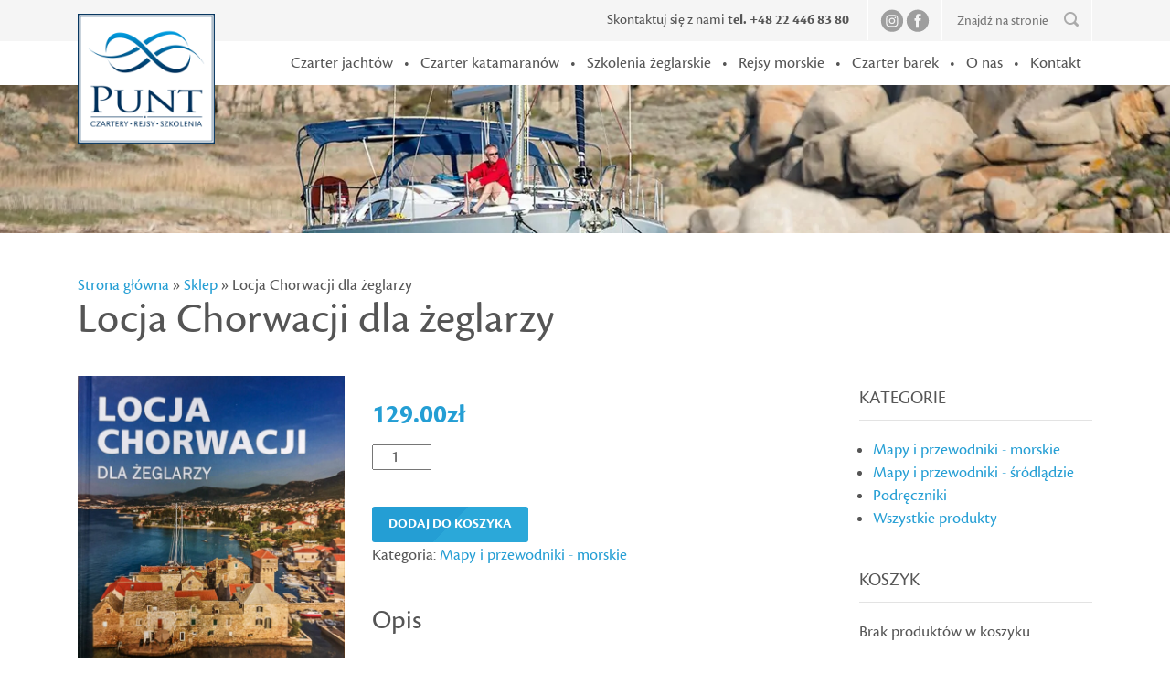

--- FILE ---
content_type: text/html; charset=UTF-8
request_url: https://www.punt.pl/produkt/locja-chorwacji-dla-zeglarzy/
body_size: 10259
content:
<!doctype html><!--[if lt IE 7]><html lang="pl-PL" class="no-js lt-ie9 lt-ie8 lt-ie7"> <![endif]-->
<!--[if (IE 7)&!(IEMobile)]><html lang="pl-PL" class="no-js lt-ie9 lt-ie8"><![endif]-->
<!--[if (IE 8)&!(IEMobile)]><html lang="pl-PL" class="no-js lt-ie9"><![endif]-->
<!--[if gt IE 8]><!--><html lang="pl-PL"><!--<![endif]--><head><meta charset="utf-8"><link data-optimized="2" rel="stylesheet" href="https://www.punt.pl/wp-content/litespeed/css/f4a825ff84f644bd5fec65e48731c9d2.css?ver=b2511" />
<!--[if ie]><meta http-equiv="X-UA-Compatible" content="IE=edge,chrome=1" /><![endif]--><title>Locja Chorwacji dla żeglarzy | Punt.pl</title><meta name="HandheldFriendly" content="True"><meta name="MobileOptimized" content="320"><meta name="viewport" content="width=device-width, initial-scale=1.0"/><meta name="facebook-domain-verification" content="1snvf346gurncgsx1hpw4fjggitkmq" /><link rel="icon" type="image/x-icon" href="https://www.punt.pl/wp-content/themes/punt_theme/images/favicon.ico">
<!--[if IE]><link rel="shortcut icon" href="https://www.punt.pl/wp-content/themes/punt_theme/images/favicon.ico">
<![endif]--><meta name='robots' content='max-image-preview:large' /><meta name="description" content="Locja Chorwacji dla żeglarzy zawiera aktualne informacje o wszystkich marinach, bojkach cumowniczych i kotwicowiskach, do tego 400 planów i map."/><meta name="robots" content="max-snippet:-1, max-image-preview:large, max-video-preview:-1"/><link rel="canonical" href="https://www.punt.pl/produkt/locja-chorwacji-dla-zeglarzy/" /><meta property="og:locale" content="pl_PL" /><meta property="og:type" content="article" /><meta property="og:title" content="Locja Chorwacji dla żeglarzy | Punt.pl" /><meta property="og:description" content="Locja Chorwacji dla żeglarzy zawiera aktualne informacje o wszystkich marinach, bojkach cumowniczych i kotwicowiskach, do tego 400 planów i map." /><meta property="og:url" content="https://www.punt.pl/produkt/locja-chorwacji-dla-zeglarzy/" /><meta property="og:site_name" content="Punt" /><meta property="og:image" content="https://www.punt.pl/wp-content/uploads/2022/04/locja-Chorwacji-dla-żeglarzy-IMRAY-okładka.jpg" /><meta property="og:image:secure_url" content="https://www.punt.pl/wp-content/uploads/2022/04/locja-Chorwacji-dla-żeglarzy-IMRAY-okładka.jpg" /><meta property="og:image:width" content="900" /><meta property="og:image:height" content="1200" /><meta name="twitter:card" content="summary_large_image" /><meta name="twitter:description" content="Locja Chorwacji dla żeglarzy zawiera aktualne informacje o wszystkich marinach, bojkach cumowniczych i kotwicowiskach, do tego 400 planów i map." /><meta name="twitter:title" content="Locja Chorwacji dla żeglarzy | Punt.pl" /><meta name="twitter:image" content="https://www.punt.pl/wp-content/uploads/2022/04/locja-Chorwacji-dla-żeglarzy-IMRAY-okładka.jpg" /> <script type='application/ld+json' class='yoast-schema-graph yoast-schema-graph--main'>{"@context":"https://schema.org","@graph":[{"@type":"WebSite","@id":"https://www.punt.pl/#website","url":"https://www.punt.pl/","name":"Punt","potentialAction":{"@type":"SearchAction","target":"https://www.punt.pl/?s={search_term_string}","query-input":"required name=search_term_string"}},{"@type":"ImageObject","@id":"https://www.punt.pl/produkt/locja-chorwacji-dla-zeglarzy/#primaryimage","url":"https://www.punt.pl/wp-content/uploads/2022/04/locja-Chorwacji-dla-\u017ceglarzy-IMRAY-ok\u0142adka.jpg","width":900,"height":1200},{"@type":"WebPage","@id":"https://www.punt.pl/produkt/locja-chorwacji-dla-zeglarzy/#webpage","url":"https://www.punt.pl/produkt/locja-chorwacji-dla-zeglarzy/","inLanguage":"pl-PL","name":"Locja Chorwacji dla \u017ceglarzy | Punt.pl","isPartOf":{"@id":"https://www.punt.pl/#website"},"primaryImageOfPage":{"@id":"https://www.punt.pl/produkt/locja-chorwacji-dla-zeglarzy/#primaryimage"},"datePublished":"2022-04-14T12:57:51+00:00","dateModified":"2025-09-26T13:22:45+00:00","description":"Locja Chorwacji dla \u017ceglarzy zawiera aktualne informacje o wszystkich marinach, bojkach cumowniczych i kotwicowiskach, do tego\u00a0400 plan\u00f3w i map."}]}</script> <link rel='dns-prefetch' href='//fonts.googleapis.com' /><link rel="alternate" type="application/rss+xml" title="Punt &raquo; Kanał z wpisami" href="https://www.punt.pl/feed/" /><link rel="alternate" type="application/rss+xml" title="Punt &raquo; Kanał z komentarzami" href="https://www.punt.pl/comments/feed/" /> <script id="wpp-js" src="https://www.punt.pl/wp-content/plugins/wordpress-popular-posts/assets/js/wpp.min.js?ver=7.3.1" data-sampling="0" data-sampling-rate="100" data-api-url="https://www.punt.pl/wp-json/wordpress-popular-posts" data-post-id="20739" data-token="7bb18cf9a3" data-lang="0" data-debug="0" type="text/javascript"></script> <meta property="fb:app_id" content="1755592071192777" /><!--[if !IE]><!--><!--<![endif]--> <script type='text/javascript' src='https://www.punt.pl/wp-includes/js/jquery/jquery.min.js' id='jquery-core-js'></script> <link rel="https://api.w.org/" href="https://www.punt.pl/wp-json/" /><link rel="alternate" type="application/json" href="https://www.punt.pl/wp-json/wp/v2/product/20739" /><link rel='shortlink' href='https://www.punt.pl/?p=20739' /><link rel="alternate" type="application/json+oembed" href="https://www.punt.pl/wp-json/oembed/1.0/embed?url=https%3A%2F%2Fwww.punt.pl%2Fprodukt%2Flocja-chorwacji-dla-zeglarzy%2F" /><link rel="alternate" type="text/xml+oembed" href="https://www.punt.pl/wp-json/oembed/1.0/embed?url=https%3A%2F%2Fwww.punt.pl%2Fprodukt%2Flocja-chorwacji-dla-zeglarzy%2F&#038;format=xml" />
<noscript><style>.woocommerce-product-gallery{ opacity: 1 !important; }</style></noscript>
 <script>(function(a,s,y,n,c,h,i,d,e){s.className+=' '+y;h.start=1*new Date;
h.end=i=function(){s.className=s.className.replace(RegExp(' ?'+y),'')};
(a[n]=a[n]||[]).hide=h;setTimeout(function(){i();h.end=null},c);h.timeout=c;
})(window,document.documentElement,'async-hide','dataLayer',500,
{'GTM-WM7BMJ8':true});</script>  <script>(function(w,d,s,l,i){w[l]=w[l]||[];w[l].push({'gtm.start':
new Date().getTime(),event:'gtm.js'});var f=d.getElementsByTagName(s)[0],
j=d.createElement(s),dl=l!='dataLayer'?'&l='+l:'';j.async=true;j.src=
'https://www.googletagmanager.com/gtm.js?id='+i+dl;f.parentNode.insertBefore(j,f);
})(window,document,'script','dataLayer','GTM-WM7BMJ8');</script> </head><body class="product-template-default single single-product postid-20739 theme-punt_theme woocommerce woocommerce-page woocommerce-no-js mob-menu-slideout"><noscript><iframe src="https://www.googletagmanager.com/ns.html?id=GTM-WM7BMJ8"
height="0" width="0" style="display:none;visibility:hidden"></iframe></noscript><div id="container"><header class="header" id="headermodhide"><div style="background: #f5f5f5; width: 100%; height: 45px; text-align: right;"><div class="row"><div class="large-12 columns"><form role="search" method="get" class="searchform" action="https://www.punt.pl/">
<label>
<input type="search" class="search-field" placeholder="Znajdź na stronie" value="" name="s" title="Szukaj:" />
</label>
<input class="imgsearch" type="image" alt="Szukaj" src="https://www.punt.pl/wp-content/themes/punt_theme/images/search.png"></form>
<span style="padding: 8px 12px; float: right; border-right: 1px solid #fff; font-size: 16px;">
<a target="_blank" href="https://www.facebook.com/punt.rejsy/" rel="nofollow"><svg enable-background="new 0 0 56.693 56.693" height="28" style="opacity: 0.35; float: right;"  version="1.1" viewBox="0 0 56.693 56.693" width="28" xml:space="preserve" xmlns="http://www.w3.org/2000/svg" xmlns:xlink="http://www.w3.org/1999/xlink"><path d="M28.347,5.157c-13.6,0-24.625,11.027-24.625,24.625c0,13.6,11.025,24.623,24.625,24.623c13.6,0,24.625-11.023,24.625-24.623  C52.972,16.184,41.946,5.157,28.347,5.157z M34.864,29.679h-4.264c0,6.814,0,15.207,0,15.207h-6.32c0,0,0-8.307,0-15.207h-3.006  V24.31h3.006v-3.479c0-2.49,1.182-6.377,6.379-6.377l4.68,0.018v5.215c0,0-2.846,0-3.398,0c-0.555,0-1.34,0.277-1.34,1.461v3.163  h4.818L34.864,29.679z"/></svg></a>
<a target="_blank" href="https://www.instagram.com/punt_czartery_rejsy_szkolenia/" rel="nofollow"><svg height="28" style="opacity: 0.35; float: right;" style="enable-background:new 0 0 56.7 56.7;" version="1.1" viewBox="0 0 56.7 56.7" width="28" xml:space="preserve" xmlns="http://www.w3.org/2000/svg" xmlns:xlink="http://www.w3.org/1999/xlink"><g><circle cx="28.1" cy="30" r="4.4"/><path d="M33.6,19.2h-11c-1.6,0-3,0.5-3.9,1.4c-0.9,0.9-1.4,2.3-1.4,3.9v11c0,1.6,0.5,3,1.5,4c1,0.9,2.3,1.4,3.9,1.4h10.9   c1.6,0,3-0.5,3.9-1.4c1-0.9,1.5-2.3,1.5-3.9v-11c0-1.6-0.5-2.9-1.4-3.9C36.6,19.7,35.3,19.2,33.6,19.2z M28.1,36.8   c-3.8,0-6.8-3.1-6.8-6.8c0-3.8,3.1-6.8,6.8-6.8S35,26.2,35,30C35,33.8,31.9,36.8,28.1,36.8z M35.2,24.5c-0.9,0-1.6-0.7-1.6-1.6   s0.7-1.6,1.6-1.6s1.6,0.7,1.6,1.6S36.1,24.5,35.2,24.5z"/><path d="M28.3,5.2c-13.6,0-24.6,11-24.6,24.6c0,13.6,11,24.6,24.6,24.6c13.6,0,24.6-11,24.6-24.6C53,16.2,41.9,5.2,28.3,5.2z    M41.4,35.6c0,2.3-0.8,4.3-2.2,5.7c-1.4,1.4-3.4,2.1-5.6,2.1H22.7c-2.2,0-4.2-0.7-5.6-2.1c-1.5-1.4-2.2-3.4-2.2-5.7v-11   c0-4.6,3.1-7.8,7.8-7.8h11c2.3,0,4.2,0.8,5.6,2.2c1.4,1.4,2.1,3.3,2.1,5.6V35.6z"/></g></svg></a>
</span>
<span id="toptel">Skontaktuj się z nami <strong>tel. +48 22 446 83 80</strong></span></div></div></div><div class="row"><div class="large-12 columns navhead">
<a href="https://www.punt.pl" rel="nofollow"><img class="logo-site" src="https://www.punt.pl/wp-content/themes/punt_theme/images/punt-logo.png" alt="" /></a><nav><ul id="menu-menu" class="nav"><li id="menu-item-33" class="menu-item menu-item-type-post_type menu-item-object-page menu-item-has-children menu-item-33"><a href="https://www.punt.pl/czarter-jachtow/">Czarter jachtów</a><span>&bull;</span><ul class="sub-menu"><li id="menu-item-8988" class="menu-item menu-item-type-custom menu-item-object-custom menu-item-has-children menu-item-8988"><a>submenu</a><span>&bull;</span><ul class="sub-menu"><li id="menu-item-8976" class="menu-item menu-item-type-custom menu-item-object-custom menu-item-8976"><a href="https://www.punt.pl/czarter-jachtow-chorwacja/">Czarter jachtów Chorwacja</a><span>&bull;</span></li><li id="menu-item-8980" class="menu-item menu-item-type-custom menu-item-object-custom menu-item-8980"><a href="https://www.punt.pl/czarter-jachtow-czarnogora/">Czarter jachtów Czarnogóra</a><span>&bull;</span></li><li id="menu-item-8986" class="menu-item menu-item-type-custom menu-item-object-custom menu-item-8986"><a href="https://www.punt.pl/czarter-jachtow-francja/">Czarter jachtów Francja</a><span>&bull;</span></li><li id="menu-item-8978" class="menu-item menu-item-type-custom menu-item-object-custom menu-item-8978"><a href="https://www.punt.pl/czarter-jachtow-grecja/">Czarter jachtów Grecja</a><span>&bull;</span></li><li id="menu-item-8985" class="menu-item menu-item-type-custom menu-item-object-custom menu-item-8985"><a href="https://www.punt.pl/czarter-jachtow-hiszpania/">Czarter jachtów Hiszpania</a><span>&bull;</span></li><li id="menu-item-8987" class="menu-item menu-item-type-custom menu-item-object-custom menu-item-8987"><a href="https://www.punt.pl/czarter-jachtow-wyspy-kanaryjskie/">Czarter jachtów Kanary</a><span>&bull;</span></li><li id="menu-item-8983" class="menu-item menu-item-type-custom menu-item-object-custom menu-item-8983"><a href="https://www.punt.pl/czarter-jachtow-karaiby/">Czarter jachtów Karaiby</a><span>&bull;</span></li><li id="menu-item-8984" class="menu-item menu-item-type-custom menu-item-object-custom menu-item-8984"><a href="https://www.punt.pl/czarter-jachtow-malta/">Czarter jachtów Malta</a><span>&bull;</span></li><li id="menu-item-31834" class="menu-item menu-item-type-custom menu-item-object-custom menu-item-31834"><a href="https://www.punt.pl/seszele/">Czarter jachtów Seszele</a><span>&bull;</span></li><li id="menu-item-8982" class="menu-item menu-item-type-custom menu-item-object-custom menu-item-8982"><a href="https://www.punt.pl/czarter-jachtow-tajlandia/">Czarter jachtów Tajlandia</a><span>&bull;</span></li><li id="menu-item-8981" class="menu-item menu-item-type-custom menu-item-object-custom menu-item-8981"><a href="https://www.punt.pl/czarter-jachtow-Turcja/">Czarter jachtów Turcja</a><span>&bull;</span></li><li id="menu-item-8979" class="menu-item menu-item-type-custom menu-item-object-custom menu-item-8979"><a href="https://www.punt.pl/czarter-jachtow-wlochy/">Czarter jachtów Włochy</a><span>&bull;</span></li></ul></li><li id="menu-item-8989" class="menu-item menu-item-type-custom menu-item-object-custom menu-item-has-children menu-item-8989"><a>zobacz także</a><span>&bull;</span><ul class="sub-menu"><li id="menu-item-8990" class="menu-item menu-item-type-post_type menu-item-object-page menu-item-8990"><a href="https://www.punt.pl/czarter-on-line/">Czarter On-line</a><span>&bull;</span></li><li id="menu-item-10368" class="menu-item menu-item-type-post_type menu-item-object-page menu-item-10368"><a href="https://www.punt.pl/katalog-jachtow/">Katalog jachtów</a><span>&bull;</span></li><li id="menu-item-9111" class="menu-item menu-item-type-post_type menu-item-object-page menu-item-9111"><a href="https://www.punt.pl/ciekawe-miejsca/">Ciekawe miejsca</a><span>&bull;</span></li><li id="menu-item-8992" class="menu-item menu-item-type-post_type menu-item-object-page menu-item-8992"><a href="https://www.punt.pl/pogoda-dla-zeglarzy/">Pogoda dla żeglarzy</a><span>&bull;</span></li></ul></li></ul></li><li id="menu-item-4" class="menu-item menu-item-type-custom menu-item-object-custom menu-item-4"><a href="https://www.punt.pl/czarter-katamaranow/">Czarter katamaranów</a><span>&bull;</span></li><li id="menu-item-36" class="menu-item menu-item-type-post_type menu-item-object-page menu-item-has-children menu-item-36"><a href="https://www.punt.pl/szkolenia-zeglarskie/">Szkolenia żeglarskie</a><span>&bull;</span><ul class="sub-menu"><li id="menu-item-10358" class="menu-item menu-item-type-custom menu-item-object-custom menu-item-has-children menu-item-10358"><a>submenu</a><span>&bull;</span><ul class="sub-menu"><li id="menu-item-10364" class="menu-item menu-item-type-custom menu-item-object-custom menu-item-10364"><a href="https://www.punt.pl/jachtowy-sternik-morski/">Sternik Morski Chorwacja</a><span>&bull;</span></li><li id="menu-item-10361" class="menu-item menu-item-type-custom menu-item-object-custom menu-item-10361"><a href="https://www.punt.pl/szkolenie-na-stopien-voditelj-brodice/">Voditelj Brodice</a><span>&bull;</span></li><li id="menu-item-10362" class="menu-item menu-item-type-custom menu-item-object-custom menu-item-10362"><a href="https://www.punt.pl/szkolenie-na-katamaranie-w-chorwacji/">Szkolenie na katamaranie</a><span>&bull;</span></li></ul></li><li id="menu-item-10360" class="menu-item menu-item-type-custom menu-item-object-custom menu-item-has-children menu-item-10360"><a>zobacz także</a><span>&bull;</span><ul class="sub-menu"><li id="menu-item-10366" class="menu-item menu-item-type-custom menu-item-object-custom menu-item-10366"><a href="https://www.punt.pl/jachtowy-sternik-morski-egzamin/">Egazmin JSM</a><span>&bull;</span></li><li id="menu-item-10367" class="menu-item menu-item-type-custom menu-item-object-custom menu-item-10367"><a href="https://www.punt.pl/nasi-skipperzy/">Nasi skipperzy</a><span>&bull;</span></li></ul></li></ul></li><li id="menu-item-432" class="menu-item menu-item-type-post_type menu-item-object-page menu-item-432"><a href="https://www.punt.pl/rejsy-morskie/">Rejsy morskie</a><span>&bull;</span></li><li id="menu-item-13609" class="menu-item menu-item-type-custom menu-item-object-custom menu-item-13609"><a rel="nofollow" href="https://www.barki.pl/">Czarter barek</a><span>&bull;</span></li><li id="menu-item-67" class="menu-item menu-item-type-post_type menu-item-object-page menu-item-67"><a href="https://www.punt.pl/o-nas/">O nas</a><span>&bull;</span></li><li id="menu-item-66" class="menu-item menu-item-type-post_type menu-item-object-page menu-item-66"><a href="https://www.punt.pl/kontakt/">Kontakt</a><span>&bull;</span></li></ul></nav></div></div></header><div id="topbnimg"></div><div id="maincontent"><div class="row"><div class="large-12 columns"><p class="breadcrumbs"><a href="https://www.punt.pl">Strona główna</a> » <a href="https://www.punt.pl/sklep">Sklep</a> » Locja Chorwacji dla żeglarzy</p><h1 class="pagetitle">Locja Chorwacji dla żeglarzy</h1></div><div class="large-9 columns"><div id="primary" class="content-area"><main id="main" class="site-main" role="main"><div class="woocommerce-notices-wrapper"></div><div id="product-20739" class="post-20739 product type-product status-publish has-post-thumbnail product_cat-mapy-i-przewodniki-morskie first instock shipping-taxable purchasable product-type-simple"><div class="woocommerce-product-gallery woocommerce-product-gallery--with-images woocommerce-product-gallery--columns-4 images" data-columns="4" style="opacity: 0; transition: opacity .25s ease-in-out;"><figure class="woocommerce-product-gallery__wrapper"><div data-thumb="https://www.punt.pl/wp-content/uploads/2022/04/locja-Chorwacji-dla-żeglarzy-IMRAY-okładka-100x100.jpg" data-thumb-alt="" class="woocommerce-product-gallery__image"><a href="https://www.punt.pl/wp-content/uploads/2022/04/locja-Chorwacji-dla-żeglarzy-IMRAY-okładka.jpg"><img width="600" height="800" src="https://www.punt.pl/wp-content/uploads/2022/04/locja-Chorwacji-dla-żeglarzy-IMRAY-okładka-600x800.jpg" class="wp-post-image" alt="" decoding="async" title="locja Chorwacji dla żeglarzy IMRAY okładka" data-caption="" data-src="https://www.punt.pl/wp-content/uploads/2022/04/locja-Chorwacji-dla-żeglarzy-IMRAY-okładka.jpg" data-large_image="https://www.punt.pl/wp-content/uploads/2022/04/locja-Chorwacji-dla-żeglarzy-IMRAY-okładka.jpg" data-large_image_width="900" data-large_image_height="1200" loading="lazy" srcset="https://www.punt.pl/wp-content/uploads/2022/04/locja-Chorwacji-dla-żeglarzy-IMRAY-okładka-600x800.jpg 600w, https://www.punt.pl/wp-content/uploads/2022/04/locja-Chorwacji-dla-żeglarzy-IMRAY-okładka-225x300.jpg 225w, https://www.punt.pl/wp-content/uploads/2022/04/locja-Chorwacji-dla-żeglarzy-IMRAY-okładka-768x1024.jpg 768w, https://www.punt.pl/wp-content/uploads/2022/04/locja-Chorwacji-dla-żeglarzy-IMRAY-okładka-150x200.jpg 150w, https://www.punt.pl/wp-content/uploads/2022/04/locja-Chorwacji-dla-żeglarzy-IMRAY-okładka.jpg 900w" sizes="(max-width: 600px) 100vw, 600px" /></a></div><div data-thumb="https://www.punt.pl/wp-content/uploads/2022/04/imray-locja-chorwacja-100x100.jpg" data-thumb-alt="Imray środek locji" class="woocommerce-product-gallery__image"><a href="https://www.punt.pl/wp-content/uploads/2022/04/imray-locja-chorwacja.jpg"><img width="100" height="100" src="https://www.punt.pl/wp-content/uploads/2022/04/imray-locja-chorwacja-100x100.jpg" class="" alt="Imray środek locji" decoding="async" title="imray-locja-chorwacja" data-caption="" data-src="https://www.punt.pl/wp-content/uploads/2022/04/imray-locja-chorwacja.jpg" data-large_image="https://www.punt.pl/wp-content/uploads/2022/04/imray-locja-chorwacja.jpg" data-large_image_width="770" data-large_image_height="577" loading="lazy" srcset="https://www.punt.pl/wp-content/uploads/2022/04/imray-locja-chorwacja-100x100.jpg 100w, https://www.punt.pl/wp-content/uploads/2022/04/imray-locja-chorwacja-150x150.jpg 150w, https://www.punt.pl/wp-content/uploads/2022/04/imray-locja-chorwacja-215x215.jpg 215w, https://www.punt.pl/wp-content/uploads/2022/04/imray-locja-chorwacja-352x350.jpg 352w, https://www.punt.pl/wp-content/uploads/2022/04/imray-locja-chorwacja-125x125.jpg 125w" sizes="(max-width: 100px) 100vw, 100px" /></a></div><div data-thumb="https://www.punt.pl/wp-content/uploads/2022/04/locja-imray-srodek-100x100.jpg" data-thumb-alt="Locja Chorwacji Imray" class="woocommerce-product-gallery__image"><a href="https://www.punt.pl/wp-content/uploads/2022/04/locja-imray-srodek.jpg"><img width="100" height="100" src="https://www.punt.pl/wp-content/uploads/2022/04/locja-imray-srodek-100x100.jpg" class="" alt="Locja Chorwacji Imray" decoding="async" title="locja-imray-srodek" data-caption="" data-src="https://www.punt.pl/wp-content/uploads/2022/04/locja-imray-srodek.jpg" data-large_image="https://www.punt.pl/wp-content/uploads/2022/04/locja-imray-srodek.jpg" data-large_image_width="770" data-large_image_height="578" loading="lazy" srcset="https://www.punt.pl/wp-content/uploads/2022/04/locja-imray-srodek-100x100.jpg 100w, https://www.punt.pl/wp-content/uploads/2022/04/locja-imray-srodek-150x150.jpg 150w, https://www.punt.pl/wp-content/uploads/2022/04/locja-imray-srodek-215x215.jpg 215w, https://www.punt.pl/wp-content/uploads/2022/04/locja-imray-srodek-352x350.jpg 352w, https://www.punt.pl/wp-content/uploads/2022/04/locja-imray-srodek-125x125.jpg 125w" sizes="(max-width: 100px) 100vw, 100px" /></a></div><div data-thumb="https://www.punt.pl/wp-content/uploads/2022/04/locja-imray-chorwacja-100x100.jpg" data-thumb-alt="Imray wnętrze locja Chorwacji" class="woocommerce-product-gallery__image"><a href="https://www.punt.pl/wp-content/uploads/2022/04/locja-imray-chorwacja.jpg"><img width="100" height="100" src="https://www.punt.pl/wp-content/uploads/2022/04/locja-imray-chorwacja-100x100.jpg" class="" alt="Imray wnętrze locja Chorwacji" decoding="async" title="locja-imray-chorwacja" data-caption="" data-src="https://www.punt.pl/wp-content/uploads/2022/04/locja-imray-chorwacja.jpg" data-large_image="https://www.punt.pl/wp-content/uploads/2022/04/locja-imray-chorwacja.jpg" data-large_image_width="770" data-large_image_height="578" loading="lazy" srcset="https://www.punt.pl/wp-content/uploads/2022/04/locja-imray-chorwacja-100x100.jpg 100w, https://www.punt.pl/wp-content/uploads/2022/04/locja-imray-chorwacja-150x150.jpg 150w, https://www.punt.pl/wp-content/uploads/2022/04/locja-imray-chorwacja-215x215.jpg 215w, https://www.punt.pl/wp-content/uploads/2022/04/locja-imray-chorwacja-352x350.jpg 352w, https://www.punt.pl/wp-content/uploads/2022/04/locja-imray-chorwacja-125x125.jpg 125w" sizes="(max-width: 100px) 100vw, 100px" /></a></div></figure></div><div class="summary entry-summary"><p class="price"><span class="woocommerce-Price-amount amount">129.00<span class="woocommerce-Price-currencySymbol">&#122;&#322;</span></span></p><form class="cart" action="https://www.punt.pl/produkt/locja-chorwacji-dla-zeglarzy/" method="post" enctype='multipart/form-data'><div class="quantity">
<label class="screen-reader-text" for="quantity_696be57c9b4f1">ilość Locja Chorwacji dla żeglarzy</label>
<input
type="number"
id="quantity_696be57c9b4f1"
class="input-text qty text"
step="1"
min="1"
max=""
name="quantity"
value="1"
title="Szt."
size="4"
inputmode="numeric" /></div>
<button type="submit" name="add-to-cart" value="20739" class="single_add_to_cart_button button alt">Dodaj do koszyka</button></form><div class="product_meta">
<span class="posted_in">Kategoria: <a href="https://www.punt.pl/kategoria-produktu/mapy-i-przewodniki-morskie/" rel="tag">Mapy i przewodniki - morskie</a></span></div></div><h2>Opis</h2><p><strong>Tłumaczenie wydania Trevor i Dinah Thompson 8th Edition Adriatic Pilot z roku 2020 r.</strong></p><p><span style="background-color: #99cc00;"><strong>Pobierz darmowy suplement do książki &#8211; aktualizacja 2024: <a style="background-color: #99cc00;" href="https://www.punt.pl/wp-content/uploads/2025/01/Locja-Chorwacji-suplement.pdf" target="_blank" rel="noopener">kliknij tutaj&gt;&gt;&gt;</a></strong></span></p><p>Brytyjskie wydawnictwo Imray znane jest żeglarzom na całym świecie z najwyższej jakości map, locji i przewodników żeglarskich. Od ponad 30 lat wydaje również locje Chorwacji autorstwa Trevor i Dinah Thompson, której oryginalny tytuł brzmi Adriatic Pilot. Dzięki wydawnictwu Nautica otrzymujemy tę locję w języku polskim.</p><p>Dla wielu żeglarzy przemierzających co roku Adriatyk to niewątpliwie duża atrakcja. <em>Locja Chorwacji dla żeglarzy</em> zawiera informacje o wszystkich marinach, bojkach cumowniczych i kotwicowiskach, a także opisy dostępnych udogodnień. Na 360 stronach zgromadzono setki planów i map wraz ze zdjęciami opisywanych miejsc. Nie brakuje ciekawostek turystycznych i historycznych. To skarbnica wiedzy dla osób żeglujących w Chorwacji.</p><p>Warto zwrócić uwagę, że locja Chorwacji charakteryzuje się bardzo zbliżonym układem graficznym oraz stylem map do innych locji wydawnictwa Imray. Osoby, które korzystały wcześniej np. z Greek Waters Pilot z pewnością odnajdą wiele wspólnych elementów, dzięki czemu z łatwością będą posługiwać się locją.</p><p>Na koniec należy dodać, że <em>Locja Chorwacji dla żeglarzy</em> to znakomity pomysł na prezent. Wysokiej jakości papier, sztywna oprawa, albumowy format 220&#215;300 oraz kolorowe zdjęcia, to wszystko sprawia, że niejeden żeglarz chętnie stanie się jej posiadaczem.</p><p>Liczba stron 360, format 300&#215;220, oprawa twarda, waga 1,6 kg</p><p>Trevor i Dinah Thompson 8th Edition Adriatic Pilot rok wydania 2020 r.; tłumaczenie na język polski Warszawa 2022 wydanie I<strong><br />
</strong></p><p><em>Dla uczestników naszych nadchodzących szkoleń, rejsów oraz czarterów dostawa kurierem na terenie Polski gratis.</em></p><section class="related products"><h2>Pokrewne produkty</h2><ul class="products columns-4"><li class="post-2058 product type-product status-publish has-post-thumbnail product_cat-mapy-i-przewodniki-morskie first instock shipping-taxable purchasable product-type-simple">
<a href="https://www.punt.pl/produkt/888-portow-zatok-przewodnik-zeglarski-adriatyku/" class="woocommerce-LoopProduct-link woocommerce-loop-product__link"><img width="150" height="215" src="https://www.punt.pl/wp-content/uploads/2024/04/888-chorwacja_okladka-2024-2025-150x215.jpg" class="attachment-woocommerce_thumbnail size-woocommerce_thumbnail" alt="" decoding="async" loading="lazy" srcset="https://www.punt.pl/wp-content/uploads/2024/04/888-chorwacja_okladka-2024-2025-150x215.jpg 150w, https://www.punt.pl/wp-content/uploads/2024/04/888-chorwacja_okladka-2024-2025-209x300.jpg 209w, https://www.punt.pl/wp-content/uploads/2024/04/888-chorwacja_okladka-2024-2025-714x1024.jpg 714w, https://www.punt.pl/wp-content/uploads/2024/04/888-chorwacja_okladka-2024-2025-768x1102.jpg 768w, https://www.punt.pl/wp-content/uploads/2024/04/888-chorwacja_okladka-2024-2025-1070x1536.jpg 1070w, https://www.punt.pl/wp-content/uploads/2024/04/888-chorwacja_okladka-2024-2025-600x861.jpg 600w, https://www.punt.pl/wp-content/uploads/2024/04/888-chorwacja_okladka-2024-2025.jpg 1110w" sizes="(max-width: 150px) 100vw, 150px" /><h2 class="woocommerce-loop-product__title">888 portów i zatok &#8211; przewodnik żeglarski po Adriatyku 2024/2025</h2>
<span class="price"><span class="woocommerce-Price-amount amount">126.00<span class="woocommerce-Price-currencySymbol">&#122;&#322;</span></span></span>
</a><a href="?add-to-cart=2058" data-quantity="1" class="button" >Dodaj do koszyka</a><div class="stock">w magazynie</div><p class="kurier">PRZESYŁKA KURIEREM GRATIS dla uczestników nadchodzących imprez.</p><p class="productdesc">Przewodnik Żeglarski po Adriatyku to zdecydowany numer jeden na rynku wydawnictw żeglarskich poświęconych wybrzeżu Chorwacji.... <a href="https://www.punt.pl/produkt/888-portow-zatok-przewodnik-zeglarski-adriatyku/"><strong>więcej »</strong></a></p>
<a class="moreproduct" href="https://www.punt.pl/produkt/888-portow-zatok-przewodnik-zeglarski-adriatyku/">Szczegóły produktu »</a></li></ul></section></div></main></div></div><div class="large-3 medium-3 columns"><div id="woocommerce_product_categories-2" class="widget woocommerce widget_product_categories"><h4 class="widgettitle">Kategorie</h4><ul class="product-categories"><li class="cat-item cat-item-35 current-cat"><a href="https://www.punt.pl/kategoria-produktu/mapy-i-przewodniki-morskie/">Mapy i przewodniki - morskie</a></li><li class="cat-item cat-item-36"><a href="https://www.punt.pl/kategoria-produktu/mapy-i-przewodniki-srodladzie/">Mapy i przewodniki - śródlądzie</a></li><li class="cat-item cat-item-37"><a href="https://www.punt.pl/kategoria-produktu/podreczniki/">Podręczniki</a></li></ul></div><div id="text-2" class="widget widget_text"><div class="textwidget"><ul class="allproducts"><li><a href="https://www.punt.pl/sklep/">Wszystkie produkty</a></li></ul></div></div><div id="woocommerce_widget_cart-2" class="widget woocommerce widget_shopping_cart"><h4 class="widgettitle">Koszyk</h4><div class="widget_shopping_cart_content"></div></div></div></div></div></div><div id="footercontact"><div class="row"><div class="large-4 columns"><div class="fooitem">
<svg style="opacity: 0.3; float: left; margin: 10px 10px 0px;" width="50" height="50" viewBox="0 0 24 24" version="1.1" xmlns="http://www.w3.org/2000/svg" xmlns:xlink="http://www.w3.org/1999/xlink" xml:space="preserve" xmlns:serif="http://www.serif.com/" style="fill-rule:evenodd;clip-rule:evenodd;stroke-linejoin:round;stroke-miterlimit:1.41421;">
<path d="M12,2C8.13,2 5,5.13 5,9C5,14.25 12,22 12,22C12,22 19,14.25 19,9C19,5.13 15.87,2 12,2ZM12,11.5C10.62,11.5 9.5,10.38 9.5,9C9.5,7.62 10.62,6.5 12,6.5C13.38,6.5 14.5,7.62 14.5,9C14.5,10.38 13.38,11.5 12,11.5Z" style="fill:white;fill-rule:nonzero;"/>
<rect x="0" y="0" width="50" height="50" style="fill:none;"/>
</svg><p>Punt</p><p>Stryjeńskich 15A lok 5 (1 piętro)</p><p>02-791 Warszawa</p></div></div><div class="large-4 columns"><div class="fooitem">
<svg style="opacity: 0.3; float: left; margin: 10px 10px 0px;" width="50" height="50" viewBox="0 0 24 24" version="1.1" xmlns="http://www.w3.org/2000/svg" xmlns:xlink="http://www.w3.org/1999/xlink" xml:space="preserve" xmlns:serif="http://www.serif.com/" style="fill-rule:evenodd;clip-rule:evenodd;stroke-linejoin:round;stroke-miterlimit:1.41421;">
<rect x="0" y="0" width="50" height="50" style="fill:none;"/>
<path d="M6.62,10.79C8.06,13.62 10.38,15.93 13.21,17.38L15.41,15.18C15.68,14.91 16.08,14.82 16.43,14.94C17.55,15.31 18.76,15.51 20,15.51C20.55,15.51 21,15.96 21,16.51L21,20C21,20.55 20.55,21 20,21C10.61,21 3,13.39 3,4C3,3.45 3.45,3 4,3L7.5,3C8.05,3 8.5,3.45 8.5,4C8.5,5.25 8.7,6.45 9.07,7.57C9.18,7.92 9.1,8.31 8.82,8.59L6.62,10.79Z" style="fill:white;fill-rule:nonzero;"/>
</svg><p>tel. +48 22 446 83 80</p><p>fax +48 22 894 00 42</p></div></div><div class="large-4 columns"><div class="fooitem">
<svg style="opacity: 0.3; float: left; margin: 10px 10px 0px;" width="50" height="50" viewBox="0 0 24 24" version="1.1" xmlns="http://www.w3.org/2000/svg" xmlns:xlink="http://www.w3.org/1999/xlink" xml:space="preserve" xmlns:serif="http://www.serif.com/" style="fill-rule:evenodd;clip-rule:evenodd;stroke-linejoin:round;stroke-miterlimit:1.41421;">
<path d="M20,4L4,4C2.9,4 2.01,4.9 2.01,6L2,18C2,19.1 2.9,20 4,20L20,20C21.1,20 22,19.1 22,18L22,6C22,4.9 21.1,4 20,4ZM20,8L12,13L4,8L4,6L12,11L20,6L20,8Z" style="fill:white;fill-rule:nonzero;"/>
<rect x="0" y="0" width="50" height="50" style="fill:none;"/>
</svg><p>&nbsp;</p><p>info(@)punt.pl</p></div></div></div><div id="foolink" class="row"><div class="large-5 columns"><p><strong>CZARTERY JACHTÓW</strong></p><ul style="column-count: 2;"><li><a href="https://www.punt.pl/czarter-jachtow-chorwacja/">Czarter Jachtów Chorwacja</a></li><li><a href="https://www.punt.pl/czarter-jachtow-grecja/">Czarter Jachtów Grecja</a></li><li><a href="https://www.punt.pl/czarter-jachtow-wlochy/">Czarter Jachtów Włochy</a></li><li><a href="https://www.punt.pl/czarter-jachtow-czarnogora/">Czarter Jachtów Czarnogóra</a></li><li><a href="https://www.punt.pl/czarter-jachtow-turcja/">Czarter Jachtów Turcja</a></li><li><a href="https://www.punt.pl/czarter-jachtow-tajlandia/">Czarter Jachtów Tajlandia</a></li><li><a href="https://www.punt.pl/czarter-jachtow-karaiby/">Czarter Jachtów Karaiby</a></li><li><a href="https://www.punt.pl/czarter-jachtow-malta/">Czarter Jachtów Malta</a></li><li><a href="https://www.punt.pl/czarter-jachtow-hiszpania/">Czarter Jachtów Hiszpania</a></li><li><a href="https://www.punt.pl/czarter-jachtow-wyspy-kanaryjskie/">Czarter Jachtów Wyspy Kanaryjskie</a></li><li><a href="https://www.punt.pl/czarter-jachtow-francja/">Czarter Jachtów Francja</a></li></ul></div><div class="large-3 columns"><p><strong>REJSY MORSKIE</strong></p><ul><li><a href="https://www.punt.pl/rejs-morski-do-wenecji/">Rejs Morski do Wenecji</a></li></ul></div><div class="large-4 columns"><p><strong>SZKOLENIA ŻEGLARSKIE</strong></p><ul><li><a href="https://www.punt.pl/jachtowy-sternik-morski/">Szkolenie Żeglarskie Jachtowy Sternik Morski w Chorwacji</a></li><li><a href="https://www.punt.pl/szkolenie-na-stopien-voditelj-brodice/">Szkolenie Żeglarskie Voditelj Brodice w Chorwacji</a></li><li><a href="https://www.punt.pl/szkolenie-na-katamaranie-w-chorwacji/">Szkolenie Żeglarskie na Katamaranie w Chorwacji</a></li></ul></div></div></div><footer><div class="row"><div class="large-12 columns"><nav role="navigation"></nav><p class="source-org copyright">
<a style="color: #acacac" href="https://www.punt.pl/polityka-prywatnosci" rel="nofollow">Polityka prywatności</a> &nbsp; &copy; 2026 Punt. All Rights Reserved.</p></div></div></footer> <script type="application/ld+json">{"@context":"https:\/\/schema.org\/","@type":"Product","@id":"https:\/\/www.punt.pl\/produkt\/locja-chorwacji-dla-zeglarzy\/#product","name":"Locja Chorwacji dla \u017ceglarzy","url":"https:\/\/www.punt.pl\/produkt\/locja-chorwacji-dla-zeglarzy\/","description":"T\u0142umaczenie wydania Trevor i Dinah Thompson 8th Edition Adriatic Pilot z roku 2020 r.\r\n\r\nPobierz darmowy suplement do ksi\u0105\u017cki - aktualizacja 2024: kliknij tutaj&amp;gt;&amp;gt;&amp;gt;\r\n\r\nBrytyjskie wydawnictwo Imray znane jest \u017ceglarzom na ca\u0142ym \u015bwiecie z najwy\u017cszej jako\u015bci map, locji i przewodnik\u00f3w \u017ceglarskich. Od ponad 30 lat wydaje r\u00f3wnie\u017c locje Chorwacji autorstwa Trevor i Dinah Thompson, kt\u00f3rej oryginalny tytu\u0142 brzmi Adriatic Pilot. Dzi\u0119ki wydawnictwu Nautica otrzymujemy t\u0119 locj\u0119 w j\u0119zyku polskim.\r\n\r\nDla wielu \u017ceglarzy przemierzaj\u0105cych co roku Adriatyk to niew\u0105tpliwie du\u017ca atrakcja. Locja Chorwacji dla \u017ceglarzy zawiera informacje o wszystkich marinach, bojkach cumowniczych i kotwicowiskach, a tak\u017ce opisy dost\u0119pnych udogodnie\u0144. Na 360 stronach zgromadzono setki plan\u00f3w i map wraz ze zdj\u0119ciami opisywanych miejsc. Nie brakuje ciekawostek turystycznych i historycznych. To skarbnica wiedzy dla os\u00f3b \u017cegluj\u0105cych w Chorwacji.\r\n\r\nWarto zwr\u00f3ci\u0107 uwag\u0119, \u017ce locja Chorwacji charakteryzuje si\u0119 bardzo zbli\u017conym uk\u0142adem graficznym oraz stylem map do innych locji wydawnictwa Imray. Osoby, kt\u00f3re korzysta\u0142y wcze\u015bniej np. z Greek Waters Pilot z pewno\u015bci\u0105 odnajd\u0105 wiele wsp\u00f3lnych element\u00f3w, dzi\u0119ki czemu z \u0142atwo\u015bci\u0105 b\u0119d\u0105 pos\u0142ugiwa\u0107 si\u0119 locj\u0105.\r\n\r\nNa koniec nale\u017cy doda\u0107, \u017ce Locja Chorwacji dla \u017ceglarzy to znakomity pomys\u0142 na prezent. Wysokiej jako\u015bci papier, sztywna oprawa, albumowy format 220x300 oraz kolorowe zdj\u0119cia, to wszystko sprawia, \u017ce niejeden \u017ceglarz ch\u0119tnie stanie si\u0119 jej posiadaczem.\r\n\r\nLiczba stron 360, format 300x220, oprawa twarda, waga 1,6 kg\r\n\r\nTrevor i Dinah Thompson 8th Edition Adriatic Pilot rok wydania 2020 r.; t\u0142umaczenie na j\u0119zyk polski Warszawa 2022 wydanie I\r\n\r\n\r\nDla uczestnik\u00f3w naszych nadchodz\u0105cych szkole\u0144, rejs\u00f3w oraz czarter\u00f3w dostawa kurierem na terenie Polski gratis.","image":"https:\/\/www.punt.pl\/wp-content\/uploads\/2022\/04\/locja-Chorwacji-dla-\u017ceglarzy-IMRAY-ok\u0142adka.jpg","sku":20739,"offers":[{"@type":"Offer","price":"129.00","priceValidUntil":"2027-12-31","priceSpecification":{"price":"129.00","priceCurrency":"PLN","valueAddedTaxIncluded":"false"},"priceCurrency":"PLN","availability":"http:\/\/schema.org\/InStock","url":"https:\/\/www.punt.pl\/produkt\/locja-chorwacji-dla-zeglarzy\/","seller":{"@type":"Organization","name":"Punt","url":"https:\/\/www.punt.pl"}}]}</script><div class="mobmenu-overlay"></div><div class="mob-menu-header-holder mobmenu"  data-menu-display="mob-menu-slideout" data-open-icon="down-open" data-close-icon="up-open"><div  class="mobmenul-container"><a href="#" class="mobmenu-left-bt mobmenu-trigger-action" data-panel-target="mobmenu-left-panel" aria-label="Left Menu Button"><i class="mob-icon-menu mob-menu-icon"></i><i class="mob-icon-cancel-1 mob-cancel-button"></i><span class="left-menu-icon-text">MENU</span></a></div><div class="mob-menu-logo-holder"><a href="https://www.punt.pl" class="headertext"><img class="mob-standard-logo" height="36"  src="https://www.punt.pl/wp-content/uploads/2019/05/punt-logo.png"  alt="Punt"><img class="mob-retina-logo" src=""  alt="Logo Header Menu"></a></div><div class="mobmenur-container"></div></div><div class="mobmenu-left-alignment mobmenu-panel mobmenu-left-panel mobmenu-parent-link ">
<a href="#" class="mobmenu-left-bt" aria-label="Left Menu Button"><i class="mob-icon-cancel-1 mob-cancel-button"></i></a><div class="mobmenu-content"><div class="menu-menu-mobilne-container"><ul id="mobmenuleft" class="wp-mobile-menu" role="menubar" aria-label="Main navigation for mobile devices"><li role="none"  class="menu-item menu-item-type-post_type menu-item-object-page menu-item-has-children menu-item-12931"><a href="https://www.punt.pl/czarter-jachtow/" role="menuitem" class="">Czarter jachtów</a><ul  role='menu' class="sub-menu "><li role="none"  class="menu-item menu-item-type-post_type menu-item-object-page menu-item-13031"><a href="https://www.punt.pl/czarter-jachtow/" role="menuitem" class="">Czarter jachtów &#8211; informacje</a></li><li role="none"  class="menu-item menu-item-type-post_type menu-item-object-regiony menu-item-12938"><a href="https://www.punt.pl/czarter-jachtow-chorwacja/" role="menuitem" class="">Czarter jachtów Chorwacja</a></li><li role="none"  class="menu-item menu-item-type-post_type menu-item-object-regiony menu-item-12941"><a href="https://www.punt.pl/czarter-jachtow-czarnogora/" role="menuitem" class="">Czarter jachtów Czarnogóra</a></li><li role="none"  class="menu-item menu-item-type-post_type menu-item-object-regiony menu-item-12948"><a href="https://www.punt.pl/czarter-jachtow-francja/" role="menuitem" class="">Czarter jachtów Francja</a></li><li role="none"  class="menu-item menu-item-type-post_type menu-item-object-regiony menu-item-12939"><a href="https://www.punt.pl/czarter-jachtow-grecja/" role="menuitem" class="">Czarter jachtów Grecja</a></li><li role="none"  class="menu-item menu-item-type-post_type menu-item-object-regiony menu-item-12946"><a href="https://www.punt.pl/czarter-jachtow-hiszpania/" role="menuitem" class="">Czarter jachtów Hiszpania</a></li><li role="none"  class="menu-item menu-item-type-post_type menu-item-object-regiony menu-item-12947"><a href="https://www.punt.pl/czarter-jachtow-wyspy-kanaryjskie/" role="menuitem" class="">Czarter jachtów Kanary</a></li><li role="none"  class="menu-item menu-item-type-post_type menu-item-object-regiony menu-item-12944"><a href="https://www.punt.pl/czarter-jachtow-karaiby/" role="menuitem" class="">Czarter jachtów Karaiby</a></li><li role="none"  class="menu-item menu-item-type-post_type menu-item-object-regiony menu-item-12945"><a href="https://www.punt.pl/czarter-jachtow-malta/" role="menuitem" class="">Czarter jachtów Malta</a></li><li role="none"  class="menu-item menu-item-type-custom menu-item-object-custom menu-item-31835"><a href="https://www.punt.pl/seszele/" role="menuitem" class="">Czarter jachtów Seszele</a></li><li role="none"  class="menu-item menu-item-type-post_type menu-item-object-regiony menu-item-12942"><a href="https://www.punt.pl/czarter-jachtow-turcja/" role="menuitem" class="">Czarter jachtów Turcja</a></li><li role="none"  class="menu-item menu-item-type-post_type menu-item-object-regiony menu-item-12940"><a href="https://www.punt.pl/czarter-jachtow-wlochy/" role="menuitem" class="">Czarter jachtów Włochy</a></li><li role="none"  class="menu-item menu-item-type-post_type menu-item-object-regiony menu-item-12943"><a href="https://www.punt.pl/czarter-jachtow-tajlandia/" role="menuitem" class="">Czarter jachtów Tajlandia</a></li><li role="none"  class="menu-item menu-item-type-post_type menu-item-object-page menu-item-30650"><a href="https://www.punt.pl/katalog-jachtow/" role="menuitem" class="">Katalog jachtów</a></li></ul></li><li role="none"  class="menu-item menu-item-type-post_type menu-item-object-page menu-item-12932"><a href="https://www.punt.pl/czarter-katamaranow/" role="menuitem" class="">Czarter katamaranów</a></li><li role="none"  class="menu-item menu-item-type-post_type menu-item-object-page menu-item-has-children menu-item-12934"><a href="https://www.punt.pl/szkolenia-zeglarskie/" role="menuitem" class="">Szkolenia żeglarskie</a><ul  role='menu' class="sub-menu "><li role="none"  class="menu-item menu-item-type-post_type menu-item-object-szkolenia menu-item-12950"><a href="https://www.punt.pl/szkolenie-na-katamaranie-w-chorwacji/" role="menuitem" class="">Szkolenie na katamaranie w Chorwacji</a></li><li role="none"  class="menu-item menu-item-type-post_type menu-item-object-szkolenia menu-item-12951"><a href="https://www.punt.pl/szkolenie-na-stopien-voditelj-brodice/" role="menuitem" class="">Szkolenie na stopień Voditelj Brodice</a></li><li role="none"  class="menu-item menu-item-type-post_type menu-item-object-szkolenia menu-item-12953"><a href="https://www.punt.pl/jachtowy-sternik-morski/" role="menuitem" class="">Jachtowy Sternik Morski – szkolenie w Chorwacji</a></li></ul></li><li role="none"  class="menu-item menu-item-type-post_type menu-item-object-page menu-item-has-children menu-item-12933"><a href="https://www.punt.pl/rejsy-morskie/" role="menuitem" class="">Rejsy morskie</a><ul  role='menu' class="sub-menu "><li role="none"  class="menu-item menu-item-type-post_type menu-item-object-rejsy menu-item-12957"><a href="https://www.punt.pl/rejs-morski-do-wenecji/" role="menuitem" class="">Rejs morski do Wenecji</a></li></ul></li><li role="none"  class="menu-item menu-item-type-custom menu-item-object-custom menu-item-14127"><a href="https://www.barki.pl" role="menuitem" class="">Czartery barek</a></li><li role="none"  class="menu-item menu-item-type-post_type menu-item-object-page menu-item-21199"><a href="https://www.punt.pl/blog/" role="menuitem" class="">Blog</a></li><li role="none"  class="menu-item menu-item-type-post_type menu-item-object-page menu-item-12935"><a href="https://www.punt.pl/o-nas/" role="menuitem" class="">O nas</a></li><li role="none"  class="menu-item menu-item-type-post_type menu-item-object-page menu-item-12937"><a href="https://www.punt.pl/kontakt/" role="menuitem" class="">Kontakt</a></li></ul></div></div><div class="mob-menu-left-bg-holder"></div></div><div id="bio_ep" style="display:none;">
<img src="https://www.punt.pl/wp-content/uploads/2019/03/popup-prze.png" alt="" style="float: left;" />
<span class="ppone">Mamy dla Ciebie prezent!</span><p class="pptwo">Zapisz się do naszego NEWSLETTERA <br>i odbierz <strong>darmowy przewodnik po trasie rejsu z Trogiru</strong></p><form method="post" action="https://app.freshmail.com/pl/actions/subscribe/">
<input type="hidden" name="subscribers_list_hash" value="o7jxd4l3sn"/>
<input name="freshmail_custom_field[zrodlo]" value="popup" type="hidden">
<label for="freshmail_email">Email</label><br />
<input type="text" id="freshmail_email" name="freshmail_email"/> <br/>
<label for="fm_imie">Imię</label><br />
<input type="text" id="fm_imie" name="freshmail_custom_field[imie]"><br />
<input type="submit" id="ppsubmit" value="ZAPISZ MNIE" /><br /></form></div> <script>window.addEventListener("message", function(event) {
    if (event.origin !== "https://www.punt.pl") return;
    if (!event.data || !event.data.gtm_event) return;
    // Kliknięcie — to już masz
    if (event.data.gtm_event === 'search_button_box_home_clicked') {
        window.dataLayer.push({ event: 'search_button_box_home_clicked' });
    }

    // SUBMIT FORMULARZA – to jest wysyłka
    if (event.data.gtm_event === 'search_button_box_home_submitted') {
        window.dataLayer.push({ event: 'search_button_box_home_submitted' });
    }
});</script> <script data-optimized="1" src="https://www.punt.pl/wp-content/litespeed/js/97a1119533fed12c94a97366b80c2b65.js?ver=b2511"></script></body></html>
<!-- Page optimized by LiteSpeed Cache @2026-01-17 20:39:40 -->

<!-- Page cached by LiteSpeed Cache 7.1 on 2026-01-17 20:39:40 -->